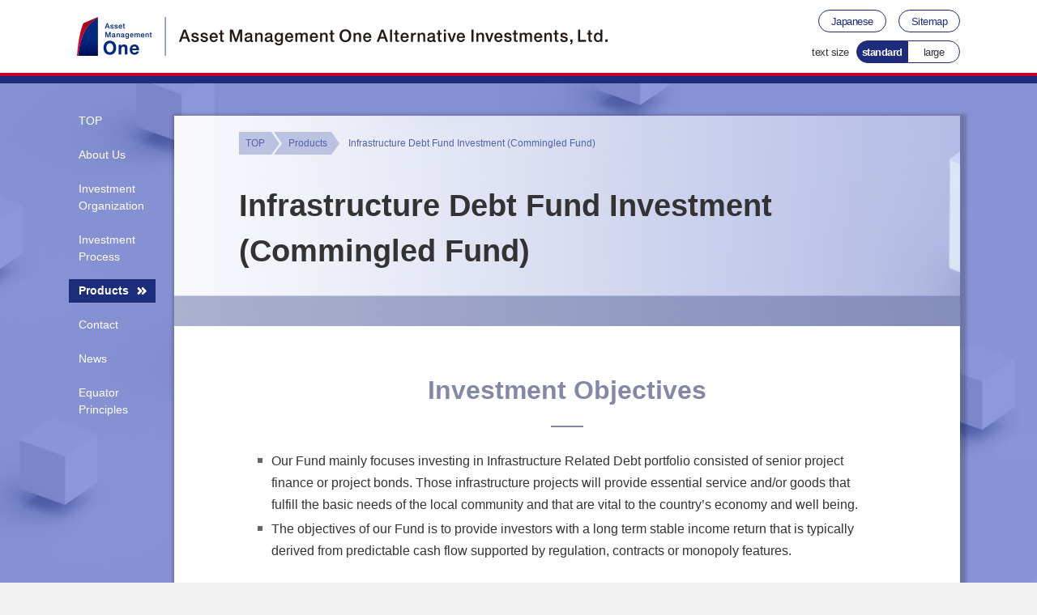

--- FILE ---
content_type: text/html; charset=UTF-8
request_url: https://www.am-one.co.jp/amoai/english/infra_debt/
body_size: 3275
content:
<!DOCTYPE html>
<html lang="ja"><head>
<!-- Google Tag Manager -->
<script>(function(w,d,s,l,i){w[l]=w[l]||[];w[l].push({'gtm.start':
new Date().getTime(),event:'gtm.js'});var f=d.getElementsByTagName(s)[0],
j=d.createElement(s),dl=l!='dataLayer'?'&l='+l:'';j.async=true;j.src=
'https://www.googletagmanager.com/gtm.js?id='+i+dl;f.parentNode.insertBefore(j,f);
})(window,document,'script','dataLayer','GTM-T73MLF4');</script>
<!-- End Google Tag Manager -->

<meta charset="UTF-8">
<title>Infrastructure Debt Fund Investment (Commingled Fund) | Asset Management One Alternative Investments Ltd.</title>
<meta name="keywords" content="amo-ai,MGAI,alternative investment,corporate profile,history,mission,investment manager,Investment adviser, discretionary investment contract">
<meta name="description" content="Company outline is posted.We are an asset management company specialized in alternative investments and committed to providing high quality alternative investment products and advisory services for institutional investors.
">
<meta name="viewport" content="width=device-width,initial-scale=1.0,minimum-scale=1.0">
<meta name="format-detection" content="telephone=no">
<link rel="stylesheet" href="/css/reset.css">  
<link rel="stylesheet" href="/amoai/css/style-amoai.css">
<link rel="stylesheet" href="/amoai/css/smp-amoai.css">
<script src="/js/jquery-3.7.0.min.js"></script>
<script src="/js/jquery-migrate-3.4.0.min.js"></script>
<script src="/js/jquery.cookie.js"></script>
<script src="/js/jquery.fontsizechange.js"></script>
<script src="/amoai/js/amoai.js"></script>
<script>
  (function(i,s,o,g,r,a,m){i['GoogleAnalyticsObject']=r;i[r]=i[r]||function(){
  (i[r].q=i[r].q||[]).push(arguments)},i[r].l=1*new Date();a=s.createElement(o),
  m=s.getElementsByTagName(o)[0];a.async=1;a.src=g;m.parentNode.insertBefore(a,m)
  })(window,document,'script','https://www.google-analytics.com/analytics.js','ga');

  ga('create', 'UA-80063333-3', 'auto');
  ga('send', 'pageview');

</script>
</head>
<body>
<!-- Google Tag Manager (noscript) -->
<noscript><iframe src="https://www.googletagmanager.com/ns.html?id=GTM-T73MLF4" 
height="0" width="0" style="display:none;visibility:hidden"></iframe></noscript>
<!-- End Google Tag Manager (noscript) -->

<header class="en">
  <div class="wrapper">
    <div class="container-header">
      <div class="logo"><a href="/amoai/english/"><img src="/amoai/images/english/common/logo.png" alt="Asset Management One Alternative Investments,Ltd." class="pc"><img src="/amoai/images/english/common/logo_sp.png" alt="Asset Management One Alternative Investments,Ltd." class="sp"></a></div>
      <div class="header-menu pc">
        <div class="sub-menu">
          <p><a href="/amoai/">Japanese</a></p>
          <p><a href="/amoai/english/sitemap/">Sitemap</a></p>
        </div>
        <div class="container-fontChange">
          <p>text size</p>
          <ul id="fontChange">
            <li class="left changeBtn">standard</li>
            <li class="right changeBtn">large</li>
          </ul>
        </div>
      </div>
      <div class="btn-open sp"><img src="/amoai/images/common/nav_btn_sp.png" alt=""></div>
    </div>
    <!-- /.container-header --> 
  </div>
</header>
<!-- /header -->

<div class="container-nav-global pc en">
  <nav class="nav-global pc">
    <ul>
      <li class="menu-top"><a href="/amoai/english/">TOP</a></li>
      <li class="menu-company"><a href="/amoai/english/company/">About Us</a></li>
      <li class="menu-organization"><a href="/amoai/english/organization/">Investment<br>Organization</a></li>
      <li class="menu-process"><a href="/amoai/english/process/">Investment<br>Process</a></li>
      <li class="sub-link menu-product"><a>Products</a>
        <ul>
          <li><a href="/amoai/english/hedge_fund/">Hedge Fund Investment Solutions</a></li>
          <li><a href="/amoai/english/private/">Private Investment Solutions</a></li>
          <li><a href="/amoai/english/infra_debt/">Infrastructure Debt Fund Investment (Commingled Fund)</a></li>
        </ul>
      </li>
      <li class="menu-contact"><a href="/amoai/english/contact/">Contact</a></li>
      <li class="menu-release"><a href="/amoai/english/release/">News</a></li>
      <li class="menu-equator"><a href="/amoai/english/equator/">Equator<br>Principles</a></li>
    </ul>
  </nav>
</div>
<nav class="nav-global sp en">
  <div class="sub-menu">
    <p><a href="/amoai/english/sitemap/">Sitemap</a></p>
    <p><a href="/amoai/">Japanese</a></p>
  </div>
  <div class="btn-close"><img src="/amoai/images/common/nav_btn2_sp.png" alt=""></div>
  <ul>
    <li><a href="/amoai/english/">TOP</a></li>
    <li><a href="/amoai/english/company/">About Us</a></li>
    <li><a href="/amoai/english/organization/">Investment Organization</a></li>
    <li><a href="/amoai/english/process/">Investment Process</a></li>
    <li class="sub-link"><a>Products</a>
      <ul>
        <li><a href="/amoai/english/hedge_fund/">Hedge Fund Investment Solutions</a></li>
        <li><a href="/amoai/english/private/">Private Investment Solutions</a></li>
        <li><a href="/amoai/english/infra_debt/">Infrastructure Debt Fund Investment (Commingled Fund)</a></li>
      </ul>
    </li>
    <li><a href="/amoai/english/contact/">Contact</a></li>
    <li><a href="/amoai/english/release/">News</a></li>
    <li><a href="/amoai/english/equator/">Equator Principles</a></li>
  </ul>
</nav>
<!-- /.nav-global -->


<div class="main box-common ">
  <input type="hidden" id="page-cgy" value="product">
  <div class="inner">
    <div class="box-content">
      <div class="box-h1">
        <ul class="box-breadcrumb pc">
          <li><a href="/amoai/english/"><span>TOP</span></a></li>
                      <li><a class="none"><span>Products</span></a></li>
                                  <li><span>Infrastructure Debt Fund Investment (Commingled Fund)</span></li>
                    </ul>
        <h1>Infrastructure Debt Fund Investment (Commingled Fund)</h1>
      </div>
      <div class="inner">
            <div><h2>Investment Objectives</h2>
<div class="box-h2-content">
<ul>
<li>Our Fund mainly focuses investing in Infrastructure Related Debt portfolio consisted of senior project finance or project bonds. Those infrastructure projects will provide essential service and/or goods that fulfill the basic needs of the local community and that are vital to the country&rsquo;s economy and well being.</li>
<li>The objectives of our Fund is to provide investors with a long term stable income return that is typically derived from predictable cash flow supported by regulation, contracts or monopoly features.</li>
</ul>
</div>
<div class="box-h3">
<h3>Industry Expertise with Global Access</h3>
<div class="box-h3-content">
<ul>
<li>Investment team of investment professionals with project finance expertise and experience</li>
<li>Access to Mizuho Bank&rsquo;s origination capability, balance sheet and business network</li>
<li>Ability to take full advantage of Mizuho&rsquo;s in-depth expertise built up over many years of project finance track record</li>
</ul>
</div>
</div>
<div class="box-h3">
<h3>Japan&rsquo;s First Project Finance Debt Fund</h3>
<div class="box-h3-content">
<ul>
<li>$330mil. commitments from Japanese institutional investors, including life insurance companies, and public and corporate pension funds</li>
<li>Awarded PEI&rsquo;s Investor Awards in 2017</li>
</ul>
</div>
</div>
<div class="box-h2-content center"><img src="/img/amoai/english/8/img_01.jpg" alt="INFRASTRUCTURE INVESTOR AWARDS 2017" /> <img src="/img/amoai/english/8/img_02.jpg" alt="PRIVATE DEBT INVESTOR AWARDS 2017" /></div>
<div class="box-h2-content">
<p><span style="font-size: 80%;">Asset Management One Alternative Investments was selected to be on a short list of nominees for the award referenced above by the global edit team of PEI, and was selected as the winner of the award through a voting process by PEI readers. Asset Management One Alternative Investments did not apply for the award. The selection of Asset Management One Alternative Investments to receive the award was based in part on subjective criteria and a limited universe of candidates, and therefore there can be no assurance that a different global edit team or voters might not have selected other firms or transactions as the winners. The information provided above is solely for informational purposes and may not be representative of a particular investor&rsquo;s experience, nor should the information be construed, or relied upon, as any indication of future performance of Asset Management One Alternative Investments or any of its funds.</span></p>
</div></div>
          </div>
    </div> 
    <!-- /.box-content -->
  </div>

  <footer class="en">
    <div class="container clearfix">
      <div class="nav-footer">
        <div class="nav-footer-1">
          <p class="txt2 pc">A Financial Instruments Firm registered with the Director of the Kanto Local Finance Bureau of the Ministry of Finance(Kin-sho) No.2445<br>Association Memberships: Japan Investment Advisers Association.</p>
          <p class="txt3"><a href="/amoai/english/notice/">Terms and Conditions</a></p>
        </div>
        <p class="title">Mizuho Financial Group</p>
        <ul class="nav-footer-2">
          <li class="blank"><a href="/amoai/english/jump/jump_01.html" target="_blank">Mizuho Financial Group</a></li>
          <li class="blank"><a href="/amoai/english/jump/jump_02.html" target="_blank">Dai-ichi Life Holdings, Inc.</a></li>
          <li class="blank"><a href="/amoai/english/jump/jump_08.html" target="_blank">Asset Management One</a></li>
          <li class="blank"><a href="/amoai/english/jump/jump_03.html" target="_blank">Mizuho Bank</a></li>
          <li class="blank"><a href="/amoai/english/jump/jump_04.html" target="_blank">Mizuho Trust & Banking</a></li>
          <li class="blank"><a href="/amoai/english/jump/jump_05.html" target="_blank">Mizuho Securities</a></li>
          <li class="blank"><a href="/amoai/english/jump/jump_06.html" target="_blank">Mizuho Information & Research Institute</a></li>
        </ul>
      </div>
      <div class="txt-footer">
        <p class="title">Asset Management One<br>Alternative Investments, Ltd.</p>
        <p class="txt2 sp">A Financial Instruments Firm registered with the Director of the Kanto Local Finance Bureau of the Ministry of Finance(Kin-sho) No.2445<br>Association Memberships: Japan Investment Advisers Association.</p>
      </div>
    </div>
    <small><span class="pc">Copyright</span>&copy; 2018 Asset Management One Alternative Investments, Ltd.<span class="pc"> All rights reserved</span></small>
  </footer>
  <!-- /footer --> 
</div>
<!-- /.main -->

<div class="bg"></div>  
</body>
</html>



--- FILE ---
content_type: text/css
request_url: https://www.am-one.co.jp/css/reset.css
body_size: 566
content:
@charset "UTF-8";
/* /////////////////////////////////////////// */
/* reset
/* /////////////////////////////////////////// */

* {
	font-size: 100%;
}
html {
	margin: 0px !important;
	padding: 0px !important;
	overflow-y: scroll !important;
}
body {
	margin: 0;
	padding: 0;
	font-family: "ＭＳ Ｐゴシック", "メイリオ", "ヒラギノ角ゴ Pro W3", Osaka, Arial, Helvetica, sans-serif;
	-webkit-font-family: "ＭＳ Ｐゴシック", "メイリオ", "ヒラギノ角ゴ Pro W3", Osaka, Arial, Helvetica, sans-serif;
}
div, ol, ul, dl {
	margin: 0px;
	padding: 0px;
}
p, h1, h2, h3, h4, h5, h6, dt, dd, a, span, form, fieldset, legend, input, textarea {
	margin: 0px;
	padding: 0px;
	font-size: 100%;
	font-weight: normal;
}
table {
	margin: 0px;
	padding: 0px;
	border-collapse: collapse;
	border: none;
}
td, th, caption, thead {
	margin: 0px;
	padding: 0px;
	font-size: 100%;
	font-weight: normal;
	line-height: 1.3;
}
address, caption, cite, code, dfn, em, strong, th, var {
	font-style: normal;
	font-weight: normal;
}
ol, ul, li {
	list-style: none;
}
form label {
	cursor: pointer;
}
form button {
	cursor: pointer;
}
img {
	border: 0;
	vertical-align: bottom;
}
a:link {
	outline: 0;
}
a:hover {
	cursor: pointer !important;
}

/* iOSでのデフォルトスタイルをリセット */
input[type="submit"],
input[type="button"] {
  border-radius: 0;
  -webkit-box-sizing: content-box;
  -webkit-appearance: button;
  appearance: button;
  border: none;
  box-sizing: border-box;
  cursor: pointer;
}
input[type="submit"]::-webkit-search-decoration,
input[type="button"]::-webkit-search-decoration {
  display: none;
}
input[type="submit"]::focus,
input[type="button"]::focus {
  outline-offset: -2px;
}
input[type="button"],
input[type="text"],
input[type="submit"],
input[type="image"]{
   -webkit-appearance: none;
   border-radius: 0;
}

--- FILE ---
content_type: text/css
request_url: https://www.am-one.co.jp/amoai/css/style-amoai.css
body_size: 3534
content:
@charset "UTF-8";
body {
  font-family: "メイリオ", "ヒラギノ角ゴ Pro W3", Hiragino Kaku Gothic Pro, Osaka, "ＭＳ Ｐゴシック", Meiryo, MS PGothic, sans-serif;
  color: #333;
  line-height: 1.5;
  -webkit-text-size-adjust: 100%;
  padding-top: 103px;
  position: relative;
  background: #f2f2f2;
}
body a {
  text-decoration: none;
}
body * {
  box-sizing: border-box;
}
.sp {
  display: none!important;
}
.mb30 {
  margin-bottom: 30px;
}
.txt-right {
  text-align: right;
}
/* -------------------------------------------
    header
------------------------------------------- */
header {
  top: 0;
  position: fixed;
  z-index: 203;
  width: 100%;
  font-size: 13px;
  border-bottom: 9px solid #1d2d7b;
}
header .wrapper {
  background: #FFFFFF;
  border-bottom: 4px solid #c50030;
}
header .wrapper .container-header {
  width: 100%;
  max-width: 1130px;
  overflow: hidden;
  margin: 0 auto;
  padding: 0 20px;
  background: #FFFFFF;
}
header .logo {
  float: left;
  overflow: hidden;
  padding: 21px 0 0 0;
  font-size: 0;
  max-width: 616px;
  width: calc(100% - 200px);
}
header .logo img {
  width: 100%;
}

/* ----------------------------------------------------------------
    header-menu
----------------------------------------------------------------- */
header .header-menu {
  float: right;
  overflow: hidden;
  padding: 12px 0;
}
header .sub-menu {
  display: flex;
  margin-bottom: 10px;
  justify-content: flex-end;
}
header .container-fontChange {
  display: flex;
  justify-content: flex-end;
  align-items: center;
}
header .container-fontChange p {
  margin-right: 9px;
}
header .container-fontChange #fontChange {
  display: table-cell;
}
header .container-fontChange li {
  float: left;
  cursor: pointer;
  vertical-align: middle;
  border: 1px solid #1e2b7a;
  background: #ffffff;
  line-height: 1;
  padding: 7px 13px 6px 13px;
}
header .container-fontChange .left {
  border-radius: 20px 0 0 20px;
}
header .container-fontChange .right {
  border-radius: 0 20px 20px 0;
  padding: 7px 13px 6px 13px;
}
header .container-fontChange li.active {
  background: #1d2d7c;
  color: #ffffff;
  font-weight: bold;
}
header .container-fontChange li:hover {
  background: #1d2d7c;
  color: #ffffff;
}
header .sub-menu p {
  line-height: 1;
}
header .sub-menu p:last-child {
  margin-left: 15px;
}
header .sub-menu p a {
  border-radius: 20px;
  border: 1px solid #1d2d7c;
  padding: 7px 15px 6px;
  display: block;
  color: #1d2d7c;
  letter-spacing: -0.5px;
}
header .sub-menu p a:hover {
  background: #1d2d7c;
  color: #ffffff;
}

/* ----------------------------------------------------------------
    nav-global
----------------------------------------------------------------- */
.container-nav-global {
  width: 100%;
  max-width: 1130px;
  margin: 0 auto;
  padding: 0 10px;
  position: fixed;
  top: 0;
  left: 0;
  right: 0;
  z-index: 1;
}
.container-nav-global .nav-global {
  position: absolute;
  top: 135px;
  left: 10px;
  z-index: 1;
  font-size: 14px;
}
.container-nav-global.static {
  bottom: 0;
  top: auto;
  position: absolute;
}
.container-nav-global.static .nav-global {
  top: auto;
  bottom: 498px;
}
.nav-global ul li {
  margin-bottom: 13px;
}
.nav-global ul li a {
  color: #ffffff;
  padding: 4px 12px;
  display: inline-block;
}
.nav-global ul li:hover > a {
  background: #1d2d7b;
}
.nav-global ul li.now > a {
  font-weight: bold;
  background: url(/amoai/images/common/nav_arrow.png) no-repeat right 11px center #1d2d7b;
  padding-right: 33px;
}
.nav-global ul li.sub-link {
  position: relative;
}
.nav-global ul li.sub-link ul {
  position: absolute;
  top: -6px;
  left: calc(100% + 1px);
  width: 100%;
  min-width: 325px;
  background: #4b599f;
  display: none;
}
.nav-global ul li.sub-link a:hover + ul {
}
.nav-global ul li.sub-link ul li {
  margin: 0;
}
.nav-global ul li.sub-link ul li a {
  padding: 9px 18px;
  display: block;
}

/* ----------------------------------------------------------------
    main
----------------------------------------------------------------- */
.main {
  position: relative;
}
.main:after {
  content: "";
  position: fixed;
  top: 103px;
  width: 100%;
  height: 840px;
  background: url(/amoai/images/common/bg.jpg) no-repeat center top;
  background-size: cover;
  z-index: -2;
}
.main .inner {
  width: 100%;
  max-width: 1130px;
  margin: 0 auto;
  padding: 0 20px 0 10px;
  position: relative;
}

/* ----------------------------------------------------------------
    box-content
----------------------------------------------------------------- */
.box-content {
  max-width: 970px;
  margin: 0 0 0 auto;
  background: #ffffff;
  box-shadow: 3px 3px 4px 5px rgba(0,0,0,0.2);
}
.box-content h2 {
  color: #8488a7;
  font-size: 200%;
  font-weight: bold;
  text-align: center;
  position: relative;
}
.box-content .btn {
  border: 1px solid #1d2d7b;
  width: 220px;
  text-align: center;
  margin: 0 auto;
}
.box-content .btn a {
  color: #1d2d7d;
  display: block;
  padding: 17px 0;
  background: url(/amoai/images/common/btn_arrow.png) no-repeat left 18px center;
  box-shadow: 1px 1px 2px 1px rgba(0,0,0,0.2);
}
.box-content .btn:hover a {
  background: url(/amoai/images/common/btn_arrow_on.png) no-repeat left 18px center #1d2d7b;
  color: #ffffff;
}

/* ----------------------------------------------------------------
    box-top
----------------------------------------------------------------- */
.box-top .inner {
  padding-top: 736px;
}
.box-top h1 {
  position: fixed;
  top: 358px;
  left: 0;
  right: 0;
  padding: 0 3px 0 0;
  margin: 0 0 0 30px;
  text-align: center;
  z-index: -1;
}
.box-top .box-content {
  padding: 52px 0 80px;
}
.box-top .box-content .box-news {
  margin: 30px 60px 40px;
}
.box-top .box-content .box-news li {
  border-top: 2px solid #dddddd;
  padding: 23px 30px;
  line-height: 1.8;
}
.box-top .box-content .box-news li a {
  color: #333333;
  display: block;
}
.box-top .box-content .box-news li a:hover {
  text-decoration: underline;
}
.box-top .box-content .box-news li .date {
  color: #777777;
  font-weight: bold;
  display: block;
  margin-bottom: 5px;
}
.box-top .box-content .box-news li .pdf {
  background: url(/amoai/images/common/pdf.png) no-repeat left center;
  margin-left: 5px;
  padding-left: 18px;
}
.box-top .box-content .box-news li:last-child {
  border-bottom: 2px solid #dddddd;
}
.box-top .box-content .box-bnr {
  background: #eeeeee;
  margin-top: 80px;
  padding: 60px;
  font-size: 0;
}
.box-top .box-content .box-bnr li {
  display: inline-block;
  box-shadow: 1px 1px 3px 2px rgba(0,0,0,0.2);
  width: 48%;
  max-width: 405px;
  margin-right: 2%;
}
.box-top .box-content .box-bnr li img {
  width: 100%;
}
.box-top .box-content .box-bnr li:last-child {
  margin-left: 2%;
  margin-right: 0;
}
.box-top .box-content .box-bnr li a:hover {
  opacity: 0.8;
}

/* ----------------------------------------------------------------
    box-common
----------------------------------------------------------------- */
.box-common .box-content {
  margin-top: 40px;
}
.box-common .box-content .box-h1 {
  background: url(/amoai/images/common/bg_h1.png) no-repeat left bottom;
  background-size: cover;
  min-height: 208px;
  padding: 20px 20px 65px 80px;
}
.box-common .box-content .box-h1 .box-breadcrumb {
  font-size: 75%;
  color: #5463ab;
  overflow: hidden;
}
.box-common .box-content .box-h1 .box-breadcrumb li {
  float: left;
}
.box-common .box-content .box-h1 .box-breadcrumb li a {
  color: #5463ab;
  position: relative;
  float: left;
  padding-right: 13px;
  background: url(/amoai/images/common/bg_bread1.png) no-repeat right center;
  background-size: 13px 100%;
}
.box-common .box-content .box-h1 .box-breadcrumb li a:hover {
  color: #7e88bf;
}
.box-common .box-content .box-h1 .box-breadcrumb li a.none:hover {
  color: #5463ab;
  cursor: text!important;
}
.box-common .box-content .box-h1 .box-breadcrumb li:nth-last-child(2) a {
  padding-right: 11px;
  background: url(/amoai/images/common/bg_bread2.png) no-repeat right center;
  background-size: 11px 100%;
}
.box-common .box-content .box-h1 .box-breadcrumb li:first-child a span {
  padding-right: 8px;
}
.box-common .box-content .box-h1 .box-breadcrumb li a span {
  background: #bbc2e2;
  padding: 5px 5px 5px 8px;
  display: block;
}
.box-common .box-content .box-h1 .box-breadcrumb li:last-child span {
  padding: 5px 0 0 10px;
  display: block;
}
.box-common .box-content .box-h1 h1 {
  font-size: 237%;
  font-weight: bold;
  margin-top: 35px;
}
.box-common .box-content .inner {
  padding: 55px 80px 60px;
}
.box-common .box-content h2 {
  margin-bottom: 50px;
}
.box-common .box-content h2:after {
  content: "";
  width: 40px;
  height: 2px;
  background: #8488a7;
  position: absolute;
  bottom: -22px;
  left: 0;
  right: 0;
  margin: auto;
}
.box-common .box-content .box-h3 {
  margin-bottom: 40px;
}
.box-common .box-content .box-h3:last-child {
  margin-bottom: 0;
}
.box-common .box-content h3 {
  font-size: 162%;
  font-weight: bold;
  color: #ffffff;
  background: #8488a7;
  text-align: center;
  padding: 29px 0;
}
.box-common .box-content .box-h2-content {
  margin-bottom: 40px;
  padding: 0 20px;
}
.box-common .box-content .box-h3-content {
  padding: 35px 30px;
  background: #f2f2f2;
}
.box-common .box-content .center {
  text-align: center;
}
.box-common .box-content p {
  line-height: 1.7;
  margin-bottom: 30px;
}
.box-common .box-content p:last-child {
  margin-bottom: 0;
}
.box-common .box-content .a-link {
  color: #333333;
}
.box-common .box-content .a-link:hover {
  text-decoration: underline;
}
.box-common .box-content .title {
  margin-bottom: 15px;
}
.box-common .box-content .inner ul li {
  padding-left: 20px;
  position: relative;
  line-height: 1.7;
  margin-bottom: 3px;
}
.box-common .box-content .inner ul li:before {
  content: "";
  width: 6px;
  height: 6px;
  background: #666666;
  position: absolute;
  top: 10px;
  left: 3px;
}
.box-common .box-content .inner ol li {
  text-indent: -1em;
  padding-left: 1em;
  line-height: 1.7;
  margin-bottom: 3px;
}
.box-common .box-content .inner .box-table {
  margin-top: 40px;
}
.box-common .box-content .inner .box-table tr {
  background: #ffffff;
}
.box-common .box-content .inner .box-table tr:nth-child(even) {
  background: #f2f2f2;
}
.box-common .box-content .inner .box-table th {
  color: #777a8b;
  padding: 14px 20px 14px 28px;
  vertical-align: top;
  line-height: 1.7;
  font-size: 88%;
  font-weight: bold;
}
.box-common .box-content .inner .box-table td {
  padding: 14px 28px 14px 0;
  line-height: 1.7;
}
.box-common .box-content .inner .box-table td .border {
  padding-left: 20px;
  border-left: 1px solid #d4d4d4;
  display: block;
}
.box-common .box-content .inner .box-table td a {
  color: #333333;
}
.box-common .box-content .inner .box-table td a:hover {
  text-decoration: underline;
}
.box-common .box-content .inner .box-map {
	position: relative;
	padding-bottom: 60%;
	height: 0;
	overflow: hidden;
	width: 100%;
}
.box-common .box-content .inner .box-map iframe {
	position: absolute;
	top: 0;
	left: 0;
	width: 100%;
	height: 100%;
}
.box-common .box-content .inner ul.sitemap-ul li {
    padding-left: 0;
    position: static;
    line-height: 1.7;
    margin-bottom: 30px;
    text-align: center;
}
.box-common .box-content .inner ul.sitemap-ul li:before {
  content: none;
  position: inherit;
}
.box-common .box-content .inner ul.sitemap-ul li p,
.box-common .box-content .inner ul.sitemap-ul li a{
    color: #8488a7;
    font-size: 200%;
    font-weight: bold;
    text-align: center;
    margin-bottom: 0;
}
.box-common .box-content .inner ul.sitemap-ul li a{
    text-decoration: underline;
}
.box-common .box-content .inner ul.sitemap-ul li a:hover{
    text-decoration: none;
}
.box-common .box-content .inner ul.sitemap-ul ul {
    margin-top: 20px;
}
.box-common .box-content .inner ul.sitemap-ul li.sitemap-company ul {
    display: flex;
    display: -webkit-flex;
    justify-content: center;
    align-items: flex-start;
    flex-wrap: wrap;
}
.box-common .box-content .inner ul.sitemap-ul ul li {
  margin: 0 15px 15px;
}
.box-common .box-content .inner ul.sitemap-ul ul li a,
.box-common .box-content .inner ul.sitemap-ul02 li a{
    font-size: 100%;
    margin: 0px;
    padding: 0px;
    font-weight: normal;
}
.box-common .box-content .inner ul.sitemap-ul02 {
    margin-top: 100px;
}

/* ----------------------------------------------------------------
    box-news
----------------------------------------------------------------- */
.box-news .box-content .inner .box-table th {
  width: 18%;
  letter-spacing: -1px;
}
.box-news .box-content .inner .box-table td {
  width: 82%;
}
.box-news .box-content .inner .box-table td .pdf {
  background: url(/amoai/images/common/pdf.png) no-repeat left center;
  margin-left: 5px;
  padding-left: 18px;
  padding-bottom: 1px;
}
.box-news .box-content .inner .box-table td .blank {
  vertical-align: middle;
  padding: 0 0 5px 8px;
}

/* ----------------------------------------------------------------
    box-company
----------------------------------------------------------------- */
.box-company .box-content .inner {
  padding: 0;
}
.box-company .box-content .box-h2 {
  padding: 55px 80px 60px;
}
.box-company .box-content .box-h2-content {
  margin-bottom: 0;
  padding: 0;
}
.box-company .box-content .box-company2 {
  background: #eeeeee;
}
.box-company .box-content .box-company2 table th {
  font-size: 88%;
  font-weight: bold;
  color: #777a8b;
  padding: 15px 10px 15px 30px;
  width: 15%;
  vertical-align: top;
  line-height: 1.7;
  letter-spacing: -1px;
  text-align: left;
}
.box-company .box-content .box-company2 table td {
  padding: 15px 40px 15px 0;
  width: 85%;
  line-height: 1.7;
}
.box-company .box-content .box-company2 table td .border {
  padding-left: 20px;
  border-left: 1px solid #d4d4d4;
  display: block;
}
.box-company .box-content .box-company3 p {
  margin: 0;
}
.box-company .box-content .box-company3 p.btn {
  margin: 57px auto 0;
}

/* ----------------------------------------------------------------
    box-profile
----------------------------------------------------------------- */
.box-profile  .box-content .box-table {
  margin-top: 5px;
}
.box-profile  .box-content .box-table th {
  text-align: left;
  width: 26.5%;
  padding-right: 10px;
}
.box-profile  .box-content .box-table td {
  width: 73.5%;
}

/* ----------------------------------------------------------------
    box-organization
----------------------------------------------------------------- */
.box-organization .box-content .box-h2-content {
  margin-bottom: 35px;
}
.box-organization .box-content .box-h3 {
  display: flex;
  justify-content: space-between;
}
.box-organization .box-content .box-h3 .left {
  width: 62.5%;
}
.box-organization .box-content .box-h3 .right {
  width: 33.3%;
}
.box-organization .box-content .box-h3 .inner {
  max-width: 100%;
  padding: 40px 25px;
  background: #f2f2f2;
}
.box-organization .box-content .box-h3 .inner .wrap-box {
  display: flex;
  justify-content: space-between;
  margin-bottom: 30px;
}
.box-organization .box-content .box-h3 .inner .wrap-box .box {
  width: 48.3%;
}
.box-organization .box-content .box-h3 .inner .box {
  background: #ffffff;
  box-shadow: 1px 2px 3px 2px rgba(0,0,0,0.1);
  padding: 25px 0 30px;
}
.box-organization .box-content .box-h3 .inner .box h4 {
  font-weight: bold;
  font-size: 137%;
  text-align: center;
  margin-bottom: 8px;
  line-height: 1.3;
}
.box-organization .box-content .box-h3 .inner .box ul {
  font-size: 88%;
  margin: 0 16px 10px 16px;
}
.box-organization .box-content .box-h3 .inner .box ul li {
  padding-left: 15px;
  margin-bottom: 2px;
}
.box-organization .box-content .box-h3 .inner .box p {
  font-size: 88%;
  margin: 0 20px;
}
.box-organization .box-content .box-h3 .inner .box .img_from img {
  width: 100%;
  max-width: 180px;
}
.box-organization .box-content .box-h3 .right .inner .box {
  padding: 25px 0 30px;
}
.box-organization .box-content .box-h3 .right .inner .box p {
  text-align: center;
  margin-bottom: 32px;
}
.box-organization .box-content .box-h3 .right .inner .box .img_from {
  margin-bottom: 0;
}
.box-organization .box-content .box-h3 .inner .wrap-box + .box {
  padding: 28px 0;
}
.box-organization .box-content .box-h3 .inner .wrap-box + .box h4 {
  font-size: 131%;
}

/* ----------------------------------------------------------------
    box-jump
----------------------------------------------------------------- */
.box-jump {
	text-align: center;
}
.box-jump.en {
    padding: 50px 0;
}
.box-content .box-jump .btn {
  width: 270px;
}

/* ----------------------------------------------------------------
    footer
----------------------------------------------------------------- */
footer {
  margin-top: -42px;
	min-width: 100%;
	font-size: 100%;
  background: #1d2d7b;
	color: #ffffff;
}
footer .container {
	width: 100%;
	max-width: 1130px;
	margin: 0 auto;
	padding: 125px 10px 80px;
  overflow: hidden;
}
footer .nav-footer-1 {
	float: left;
	width: 55%;
	padding: 0 4% 0 7%;
  border-left: 1px solid #5564ab;
  border-right: 1px solid #5564ab;
}
footer .nav-footer-2 {
	float: left;
	width: 45%;
	padding-left: 7%;
}
footer .nav-footer-1 + .title {
	float: left;
	width: 45%;
  padding-left: 7%;
  font-weight: bold;
  margin-bottom: 10px;
  font-size: 115%;
}
footer .nav-footer {
	float: right;
	width: 66%;
	font-size: 86.0%;
}
footer .nav-footer li {
	margin-bottom: 7px;
}
footer .nav-footer li:last-child {
	margin-bottom: 0;
}
footer .nav-footer li a {
	color: #ffffff;
  text-decoration: underline;
}
footer .nav-footer li a:hover {
	text-decoration: none;
}
footer .nav-footer .blank {
	background: url(/amoai/images/common/blank.png) no-repeat left center;
	background-size: 13px 13px;
	padding-left: 20px;
}
footer .txt-footer {
	float: left;
	width: 30%;
  padding-left: 10px;
}
footer .txt-footer .title {
	font-weight: bold;
  margin-bottom: 10px;
}
footer .txt-footer .txt2 {
	font-size: 86.0%;
}
footer small {
	text-align: center;
  color: #333333;
	background: #dddddd;
	padding: 20px 0;
	display: block;
	font-size: 80.0%;
}

/* ----------------------------------------------------------------
    english
----------------------------------------------------------------- */
.en p , .en li , .en th , .en td {
  word-wrap: break-word;
}
.container-nav-global.en .nav-global ul li.sub-link ul {
  min-width: 404px;
  letter-spacing: -0.5px;
}
header.en .logo {
  max-width: 655px;
}
header.en .container-fontChange {
  letter-spacing: -0.5px;
}
header.en .container-fontChange .left {
  padding: 7px 5px 6px 6px;
}
header.en .container-fontChange .right {
  padding: 7px 19px 6px;
}
.container-nav-global.en .nav-global ul li.now:nth-child(3) {
  letter-spacing: -0.9px;
}
.container-nav-global.en .nav-global ul li.now:nth-child(4) {
  letter-spacing: -0.1px;
}
.box-organization.en .box-content .box-h3 .inner .box-height2 {
  margin-bottom: 10px;
}
.box-organization.en .box-content .box-h3 .right h3 {
  letter-spacing: -1.8px;
}
.box-organization.en .box-content .box-h3 .right .inner .box p {
  margin-bottom: 13px;
}
.box-organization.en .box-content .box-h3 .right .inner .box .img_from {
  margin-bottom: 0;
}
footer.en .container {
  padding: 120px 10px 58px;
}
footer.en .nav-footer-1 {
	width: 57.5%;
	padding: 0 4% 0 6%;
}
footer.en .nav-footer-1 .txt3 {
  margin: 25px 0 35px 0;
}
footer.en .nav-footer-1 .txt3 a {
  color: #ffffff;
  text-decoration: underline;
}
footer.en .nav-footer-1 .txt3 a:hover {
  text-decoration: none;
}
footer.en .nav-footer-2 {
	width: 42.5%;
	padding-left: 6%;
}
footer.en .nav-footer-1 + .title {
	width: 42.5%;
  padding-left: 6%;
  margin-bottom: 10px;
}
footer.en .nav-footer {
	width: 72.3%;
	font-size: 86.0%;
}
footer.en .txt-footer {
	width: 27.7%;
  padding-left: 10px;
}

/* ----------------------------------------------------------------
    publicnotice
----------------------------------------------------------------- */
.box-company .box-content .inner .publicnotice-note {
    padding: 55px 80px 0;
}
.box-company .box-content .inner .box-publicnotice {
    padding: 55px 80px 60px;
}
.box-company .box-content .inner .box-publicnotice:first-of-type {
    padding-top: 0;
}
.box-company .box-content .inner .box-publicnotice:nth-child(odd) {
    background: #eeeeee;
}
.box-company .box-content .inner .box-publicnotice table tr {
    background: rgba(0, 0, 0, 0) !important;
}
.box-company .box-content .inner .box-publicnotice .box-table td .pdf {
    background: url(/amoai/images/common/pdf.png) no-repeat left center;
    margin-left: 5px;
    padding-left: 18px;
    padding-bottom: 1px;
}
.box-company .pc-flex {
    display: flex;
}


--- FILE ---
content_type: text/css
request_url: https://www.am-one.co.jp/amoai/css/smp-amoai.css
body_size: 3124
content:
@charset "UTF-8";

@media screen and (max-width:768px) {
  body {
    padding-top: 65px;
    -webkit-text-size-adjust: 100%;
  }
  .pc {
    display: none!important;
  }
  .sp {
    display: block!important;
  }
  img {
    width: 100%;
  }
  .mb30 {
    margin-bottom: 25px;
  }
  /* ----------------------------------------------------------------
      header
  ----------------------------------------------------------------- */
  header {
    border-bottom: 4.5px solid #1d2d7c;
  }
  header .wrapper {
    border-bottom: 2px solid #c50030;
  }
  header .wrapper .container-header {
    max-width: 100%;
    padding: 0 15px;
  }
  header .logo {
    padding: 15px 0 11px;
    max-width: 100%;
    width: 100%;
  }
  header .logo img {
    width: 280px;
    height: auto;
  }
  header .btn-open {
    position: absolute;
    top: 27px;
    right: 12px;
    width: 46px;
  }
  header .btn-open img {
    width: 46px;
  }
  
  /* ----------------------------------------------------------------
      header-menu
  ----------------------------------------------------------------- */
  header .header-menu {
    float: right;
    overflow: hidden;
    padding: 12px 0;
  }
  header .sub-menu {
    display: flex;
    margin-bottom: 10px;
  }
  header .container-fontChange {
    display: flex;
    justify-content: flex-end;
    align-items: center;
  }
  header .container-fontChange p {
    margin-right: 9px;
  }
  header .container-fontChange #fontChange {
    display: table-cell;
  }
  header .container-fontChange li {
    float: left;
    cursor: pointer;
    vertical-align: middle;
    border: 1px solid #1e2b7a;
    background: #ffffff;
    line-height: 1;
    padding: 7px 13px 6px 13px;
  }
  header .container-fontChange .left {
    border-radius: 20px 0 0 20px;
  }
  header .container-fontChange .right {
    border-radius: 0 20px 20px 0;
    padding: 7px 13px 6px 13px;
  }
  header .container-fontChange li.active {
    background: #1d2d7c;
    color: #ffffff;
    font-weight: bold;
  }
  header .container-fontChange li:hover {
    background: #1d2d7c;
    color: #ffffff;
  }
  header .sub-menu p {
    line-height: 1;
  }
  header .sub-menu p:last-child {
    margin-left: 15px;
  }
  header .sub-menu p a {
    border-radius: 20px;
    border: 1px solid #1d2d7c;
    padding: 7px 15px 6px;
    display: block;
    color: #1d2d7c;
    letter-spacing: -0.5px;
  }
  header .sub-menu p a:hover {
    background: #1d2d7c;
    color: #ffffff;
  }
  
  /* ----------------------------------------------------------------
      nav-global
  ----------------------------------------------------------------- */
  .bg {
    width: 100%;
    max-width: 100%;
    height: 100%;
    margin: 0 auto;
    padding: 0;
    position: fixed;
    top: 0;
    left: 0;
    right: 0;
    display: none;
    z-index: 204;
    background: rgba(74,76,87,0.8);
  }
  .nav-global {
    position: fixed;
    top: 0;
    right: -100%;
    left: auto;
    background: #1d2d7b;
    width: 250px;
    height: 100%;
    overflow: scroll;
    transition: all 0.5s;
    z-index: 205;
  }
  .nav-global.open {
    right: 0;
   }
  .nav-global {
    padding: 22px 15px;
  }
  .nav-global .sub-menu p:last-child {
    margin-top: 5px;
  }
  .nav-global .sub-menu a {
    color: #ffffff;
    font-size: 14px;
    text-decoration: underline;
  }
  .nav-global .btn-close {
    width: 40px;
    position: absolute;
    top: 30px;
    right: 15px;
  }
  .nav-global .btn-close img {
    width: 100%;
  }
  .nav-global ul {
    text-align: center;
    margin-top: 75px;
    line-height: 1;
  }
  .nav-global ul li {
    margin-bottom: 0;
    border-top: 1px solid #5564ab;
  }
  .nav-global ul li:last-child {
    border-bottom: 1px solid #5564ab;
  }
  .nav-global ul li a {
    padding: 18px 0;
    display: block;
    font-size: 16px;
  }
  .nav-global ul li:hover a {
    font-weight: normal;
    background: none;
  }
  .nav-global ul li.now a {
    font-weight: normal;
    background: none;
    padding-right: 0;
  }
  .nav-global ul li.sub-link.open + li {
    border-top: none;
  }
  .nav-global ul li.sub-link ul {
    position: static;
    top: 0;
    left: 0;
    width: 250px;
    min-width: 100%;
    background: #425095;
    margin: 0 0 0 -15px;
    padding: 0 15px;
    display: none;
  }
  .nav-global ul li.sub-link a:hover + ul {
  }
  .nav-global ul li.sub-link ul li:first-child {
    border-top: none;
  }
  .nav-global ul li.sub-link ul li:last-child {
    border-bottom: none;
  }
  .nav-global ul li.sub-link ul li {
    margin: 0;
    border-top: 1px solid #717ebd
  }
  .nav-global ul li.sub-link ul li a {
    padding: 13px 0 12px;
    font-size: 16px;
    line-height: 1.7
  }
  
  /* ----------------------------------------------------------------
      main
  ----------------------------------------------------------------- */
  .main {
    position: relative;
  }
  .main:after {
    content: "";
    position: absolute;
    top: -1px;
    width: 100%;
    height: 453px;
    background: url(/amoai/images/common/bg_sp.jpg) no-repeat center center;
    background-size: cover;
    z-index: -2;
  }
  .main .inner {
    width: 100%;
    max-width: 100%;
    margin: 0 auto;
    padding: 0 15px;
    position: relative;
  }

  /* ----------------------------------------------------------------
      box-content
  ----------------------------------------------------------------- */
  .box-content {
    max-width: 100%;
    margin: 0 0 0 auto;
    background: #ffffff;
    box-shadow: 1px 1px 3px 2px rgba(0,0,0,0.2);
  }
  .box-content h2 {
    color: #8488a7;
    font-size: 23px;
    font-weight: bold;
    text-align: center;
    position: relative;
  }
  .box-content h2:after {
    content: "";
    width: 40px;
    height: 2px;
    background: #8488a7;
    position: absolute;
    bottom: -35px;
    left: 0;
    right: 0;
    margin: auto;
  }
  .box-content .btn {
    border: 1px solid #1d2d7b;
    width: 225px;
    text-align: center;
    margin: 0 auto;
  }
  .box-content .btn a {
    padding: 13px 0;
    background: #fff url(/amoai/images/common/btn_arrow_sp.png) no-repeat left 15px center;
    background-size: 8px 10px;
    box-shadow: 2px 2px 2px 2px rgba(0,0,0,0.2);
  }
  .box-content .btn:hover a {
    background: #fff url(/amoai/images/common/btn_arrow_sp.png) no-repeat left 15px center;
    background-size: 8px 10px;
    color: #1d2d7d;
  }
.box-common .box-content .inner ul.sitemap-ul li p,
.box-common .box-content .inner ul.sitemap-ul li a{
    color: #8488a7;
    font-size: 23px;
    font-weight: bold;
    text-align: center;
    position: relative;
}
.box-common .box-content .inner ul.sitemap-ul li.sitemap-company ul {
    margin-top: 15px;
    display: inherit;
}
.box-common .box-content .inner ul.sitemap-ul ul li {
  margin: 0 0 20px;
}
.box-common .box-content .inner ul.sitemap-ul02 {
    margin-top: 50px;
}
.box-common .box-content .inner ul.sitemap-ul02 li a {
    font-size: 100%;
    margin: 0px;
    padding: 0px;
    font-weight: normal;
    text-decoration: underline;
}

  /* ----------------------------------------------------------------
      box-top
  ----------------------------------------------------------------- */
  .box-top .inner {
    padding-top: 412px;
  }
  .box-top h1 {
    position: absolute;
    top: 165px;
    left: 0;
    right: 0;
    padding: 0;
    margin: 0 auto;
    text-align: center;
    z-index: -1;
    max-width: 313px;
    width: 100%;
  }
  .box-top .box-content {
    padding: 0;
    max-width: 100%;
    margin: 0 0 0 auto;
    background: none;
    box-shadow: none;
  }
  .box-top .box-content .sp-inner {
    max-width: 100%;
    margin: 0 0 0 auto;
    padding: 33px 0 40px;
    background: #ffffff;
    box-shadow: 1px 1px 3px 2px rgba(0,0,0,0.2);
  }
  .box-top .box-content h2:after {
    content: none;
  }
  .box-top .box-content .box-news {
    margin: 22px 20px 40px;
  }
  .box-top .box-content .box-news li {
    border-top: none;
    padding: 0;
    background: url(/amoai/images/common/link_arrow_sp.png) no-repeat right 15px center;
    background-size: 8px 13px;
  }
  .box-top .box-content .box-news li:nth-child(odd) {
    background: url(/amoai/images/common/link_arrow_sp.png) no-repeat right 15px center #f0f0f0;
    background-size: 8px 13px;
  }
  .box-top .box-content .box-news li a {
    font-size: 16px;
    padding: 18px 30px 18px 15px;
  }
  .box-top .box-content .box-news li a:hover {
    text-decoration: none;
  }
  .box-top .box-content .box-news li .date {
    font-size: 14px;
    margin-bottom: 5px;
  }
  .box-top .box-content .box-news li .pdf {
    background: url(/amoai/images/common/pdf_sp.png) no-repeat left center;
    background-size: 17px 18px;
    margin-left: 0;
    padding-left: 18px;
  }
  .box-top .box-content .box-news li:last-child {
    border-bottom: none;
  }
  .box-top .box-content .box-bnr {
    margin: 80px 0;
    padding: 0;
    background: none;
  }
  .box-top .box-content .box-bnr li {
    display: block;
    box-shadow: 1px 1px 3px 2px rgba(0,0,0,0.2);
    width: 100%;
    max-width: 100%;
    margin-right: 0;
  }
  .box-top .box-content .box-bnr li img {
    width: 100%;
  }
  .box-top .box-content .box-bnr li:last-child {
    margin-left: 0;
    margin-right: 0;
    margin-top: 20px;
  }
  .box-top .box-content .box-bnr li a:hover {
    opacity: 0.8;
  }
  
  /* ----------------------------------------------------------------
    box-common
  ----------------------------------------------------------------- */
  .box-common.main .inner {
    padding: 0;
    background: #f2f2f2;
  }
  .box-common .box-content {
    margin-top: 0;
  }
  .box-common .box-content .box-h1 {
    background: url(/amoai/images/common/bg_h1_sp.png) no-repeat center bottom;
    background-size: cover; 
    min-height: 185px;
    padding: 0 0 30px 0;
    display: flex;
    align-items: center;
    justify-content: center;
    text-align: center;
  }
  .box-common .box-content .box-h1 h1 {
    font-size: 32px;
    font-weight: bold;
    margin-top: 0;
  }
  .box-common .box-content .inner {
    padding: 35px 15px 40px;
  }
  .box-common .box-content h2 {
    margin-bottom: 50px;
  }
  .box-common .box-content h2:after {
    content: "";
    width: 40px;
    height: 1px;
    background: #8488a7;
    position: absolute;
    bottom: -22px;
    left: 0;
    right: 0;
    margin: auto;
  }
  .box-common .box-content .box-h3 {
    box-shadow: 1px 1px 3px 2px rgba(0,0,0,0.2);
    margin-bottom: 40px;
  }
  .box-common .box-content h3 {
    font-size: 19px;
    text-align: center;
    padding: 26px 0;
  }
  .box-common .box-content .box-h2-content {
    margin-bottom: 40px;
    padding: 0 25px;
  }
  .box-common .box-content .box-h3-content {
    padding: 35px 20px;
    background: #ffffff;
  }
  .box-common .box-content p {
    line-height: 1.7;
    margin-bottom: 25px;
  }
  .box-common .box-content .title {
    margin-bottom: 5px;
    font-weight: bold;
    color: #8488a7;
  }
  .box-common .box-content .inner ul li {
    padding-left: 20px;
    position: relative;
    line-height: 1.7;
    margin-bottom: 5px;
  }
  .box-common .box-content .inner ul li:before {
    content: "";
    width: 6px;
    height: 6px;
    background: #666666;
    position: absolute;
    top: 10px;
    left: 3px;
  }
  .box-common .box-content .inner ol li {
    margin-bottom: 5px;
  }
  .box-common .box-content .inner .box-table {
    margin-top: 20px;
    display: block;
  }
  .box-common .box-content .inner .box-table tbody {
    display: block;
  }
  .box-common .box-content .inner .box-table tr {
    background: #ffffff;
    display: block;
    padding: 18px 30px 18px 15px;
  }
  .box-news .box-content .inner .box-table tr:nth-child(odd) {
    background: #f0f0f0;
  }
  .box-news .box-content .inner .box-table tr:nth-child(even) {
    background: #ffffff;
  }
  .box-common .box-content .inner .box-table th {
    padding: 0;
    vertical-align: middle;
    font-size: 14px;
    display: block;
    text-align: left;
    margin-bottom: 5px;
    line-height: 1.8;
  }
  .box-common .box-content .inner .box-table td {
    padding: 0;
    line-height: 1.8;
    display: block;
  }
  .box-common .box-content .inner .box-table td .border {
    padding-left: 0;
    border-left: none;
    display: block;
  }
  .box-common .box-content .inner .box-table td a {
    color: #333333;
  }
  .box-common .box-content .inner .box-table td a:hover {
    text-decoration: none;
  }

  /* ----------------------------------------------------------------
      box-news
  ----------------------------------------------------------------- */
  .box-news  .box-content .box-news1 {
    box-shadow: 1px 1px 3px 2px rgba(0,0,0,0.2);
  }
  .box-news .box-content .inner .box-table tr:nth-child(odd) {
    background: url(/amoai/images/common/link_arrow_sp.png) no-repeat right 15px center #f0f0f0;
    background-size: 8px 13px;
  }
  .box-news .box-content .inner .box-table tr:nth-child(even) {
    background: url(/amoai/images/common/link_arrow_sp.png) no-repeat right 15px center #ffffff;
    background-size: 8px 13px;
  }
  .box-news .box-content .inner .box-table th {
    width: 100%;
    letter-spacing: 0;
  }
  .box-news .box-content .inner .box-table td {
    width: 100%;
  }
  .box-news .box-content .inner .box-table td .pdf {
    background: url(/amoai/images/common/pdf_sp.png) no-repeat left center;
    background-size: 17px 18px;
    margin-left: 0;
    padding-left: 18px;
  }
  .box-news .box-content .inner .box-table td .blank {
    margin: -2px 0 0 5px;
    padding: 0;
    width: 13px;
    height: 13px;
  }
  
  /* ----------------------------------------------------------------
    box-company
  ----------------------------------------------------------------- */
  .box-company .box-content .inner {
    padding: 35px 15px 40px;
  }
  .box-company .box-content .box-h2 {
    padding: 0;
    box-shadow: 1px 1px 3px 2px rgba(0,0,0,0.2);
    margin-bottom: 0;
  }
  .box-company .box-content .box-h2 h2 {
    font-size: 23px;
    text-align: center;
    margin: 0;
    padding: 23px 0;
    font-weight: bold;
    color: #ffffff;
    background: #8488a7;
  }
  .box-company .box-content .box-h2 h2:after {
    content: none;
  }
  .box-company .box-content .box-h2-content {
    padding: 35px 20px;
    background: #ffffff;
  }
  .box-company .box-content .box-company2 table {
    display: block;
  }
  .box-company .box-content .box-company2 table tr {
    display: block;
    margin-bottom: 20px;
  }
  .box-company .box-content .box-company2 table tr:last-child {
    margin-bottom: 0;
  }
  .box-company .box-content .box-company2 table th {
    font-size: 14px;
    padding: 0;
    width: 100%;
    vertical-align: top;
    line-height: 1.7;
    letter-spacing: 0;
    display: block;
  }
  .box-company .box-content .box-company2 table td {
    padding: 0;
    width: 100%;
    line-height: 1.7;
    display: block;
  }
  .box-company .box-content .box-company2 table td .border {
    padding-left: 0;
    border-left: none;
    display: block;
  }
  .box-company .box-content .box-company3 p {
    font-weight: bold;
  }
  .box-company .box-content .box-company3 p.btn {
    margin: 30px auto 0;
  }
  .box-company .box-content .box-company3 .box-h2-content {
    margin-bottom: 0;
    padding-bottom: 40px;
  }
  
  /* ----------------------------------------------------------------
      box-profile
  ----------------------------------------------------------------- */
  .box-profile  .box-content .box-profile1 {
    box-shadow: 1px 1px 3px 2px rgba(0,0,0,0.2);
  }
  .box-profile  .box-content .box-table {
    margin-top: 0;
  }
  .box-common .box-content .box-table tr {
    padding: 18px 25px 18px 25px;
  }
  .box-profile  .box-content .box-table th {
    width: 100%;
    padding-right: 0;
  }
  .box-profile  .box-content .box-table td {
    width: 100%;
  }
  
  /* ----------------------------------------------------------------
      box-organization
  ----------------------------------------------------------------- */
  .box-organization .box-content .box-h3 {
    box-shadow: none;
  }
  .box-organization .box-content .box-h3 img {
    height: 100%;
  }

  .box-organization .box-content .box-h3 .left {
    width: 62.5%;
  }
  .box-organization .box-content .box-h3 .right {
    width: 33.3%;
  }
  .box-organization .box-content h3 {
    font-size: 11px;
    padding: 12px 0;
  }
  .box-organization .box-content .box-h3 .inner {
    padding: 17px 10px 0;
  }
  .box-organization .box-content .box-h3 .inner .wrap-box {
    margin-bottom: 13px;
  }
  .box-organization .box-content .box-h3 .inner .wrap-box .box {
    width: 48.3%;
  }
  .box-organization .box-content .box-h3 .inner .box {
    padding: 12px 0 0;
  }
  .box-organization .box-content .box-h3 .inner .box h4 {
    font-size: 9px;
    margin-bottom: 8px;
    line-height: 1.3;
  }
  .box-organization .box-content .box-h3 .inner .box ul {
    font-size: 6px;
    margin: 0 8px 10px 8px;
  }
  .box-organization .box-content .box-h3 .inner .box ul li {
    padding-left: 5px;
    margin-bottom: 2px;
    line-height: 1.3;
  }
  .box-organization .box-content .box-h3 .inner .box ul li:before {
    width: 3px;
    height: 3px;
    top: 20%;
    left: 0px;
  }
  .box-organization .box-content .box-h3 .inner .box p {
    font-size: 6px;
    margin: 0 8px 13px;
  }
  .box-organization .box-content .box-h3 .inner .box .img_from img {
    width: 100%;
    max-width: 76.5px;
    margin: 0 auto;
  }
  .box-organization .box-content .box-h3 .right .inner .box {
    padding: 12px 0 13px;
    position: relative;
  }
  .box-organization .box-content .box-h3 .right .inner .box p {
    margin-bottom: 0;
    line-height: 1.3;
  }
  .box-organization .box-content .box-h3 .right .inner .box .img_from {
    position: absolute;
    bottom: 13px;
    left: 0;
    right: 0;
    margin: 0 8px;
  }
  .box-organization .box-content .box-h3 .inner .wrap-box + .box {
    padding: 12px 0;
  }
  .box-organization .box-content .box-h3 .inner .wrap-box + .box h4 {
    font-size: 8px;
  }
  .box-organization .box-content .box-h3 .inner .wrap-box + .box p {
    margin-bottom: 0;
  }

/* ----------------------------------------------------------------
    box-jump
----------------------------------------------------------------- */
.box-content .box-jump {
    text-align: left;
    margin-bottom: 40px;
    padding: 0 25px;
}
.box-content .box-jump .btn {
  width: 98%;
    max-width: 280px;
}

  /* ----------------------------------------------------------------
      footer
  ----------------------------------------------------------------- */
  footer {
    margin-top: 0;
    min-width: 100%;
    font-size: 100%;
    background: #3c404f;
    color: #ffffff;
  }
  footer .container {
    width: 100%;
    max-width: 100%;
    padding: 40px 15px;
  }
  footer .nav-footer-1 {
    float: none;
    width: 100%;
    padding: 0 0 35px;
    border-left: none;
    border-right: none;
    border-bottom: 1px solid #696e80;
  }
  footer .nav-footer-2 {
    float: none;
    width: 100%;
    padding: 0 0 35px;
    border-bottom: 1px solid #696e80;
  }
  footer .nav-footer-1 + .title {
    float: none;
    width: 100%;
    padding-left: 0;
    padding-top: 35px;
    font-weight: bold;
    margin-bottom: 10px;
    font-size: 13px;
  }
  footer .nav-footer {
    float: none;
    width: 100%;
    font-size: 12px;
  }
  footer .nav-footer li {
    margin-bottom: 12px;
  }
  footer .nav-footer li:last-child {
    margin-bottom: 0;
  }
  footer .nav-footer li a {
    text-decoration: underline;
  }
  footer .nav-footer li a:hover {
    text-decoration: underline;
  }
  footer .nav-footer .blank {
    background: url(/amoai/images/common/blank_sp.png) no-repeat left center;
    background-size: 11px 10px;
    padding-left: 15px;
  }
  footer .txt-footer {
    float: none;
    width: 100%;
    padding: 35px 0 0 0;
  }
  footer .txt-footer .title {
    font-weight: bold;
    margin-bottom: 10px;
  }
  footer .txt-footer .txt2 {
    font-size: 12px;
    line-height: 1.8;
  }
  footer small {
    padding: 13px 0;
    font-size: 10px;
  }
  
  /* ----------------------------------------------------------------
      english
  ----------------------------------------------------------------- */
  .nav-global.en {
    width: 322.5px;
  }
  .nav-global.en ul li.sub-link ul {
    width: 322.5px;
  }
  footer.en .container {
    padding: 40px 15px;
  }
  footer.en .nav-footer-1 {
    width: 100%;
    padding: 0;
  }
  footer.en .nav-footer-1 .txt3 {
    margin: 0;
    padding: 0 0 35px;
  }
  footer.en .nav-footer-1 .txt3 a {
    color: #ffffff;
    text-decoration: underline;
  }
  footer.en .nav-footer-1 .txt3 a:hover {
    text-decoration: none;
  }
  footer.en .nav-footer-2 {
    width: 100%;
    padding: 0 0 35px;
  }
  footer.en .nav-footer-1 + .title {
    width: 100%;
    padding: 35px 0 0 0;
  }
  footer.en .nav-footer {
    width: 100%;
    font-size: 12px;
  }
  footer.en .txt-footer {
    width: 100%;
    padding: 35px 0 0 0;
  }

  /* ----------------------------------------------------------------
      box-publicnotice
  ----------------------------------------------------------------- */
  .box-company .box-content .inner .publicnotice-note {
      padding: 0;
  }
  .box-company .box-content .inner .box-publicnotice {
    padding: 0;
    box-shadow: 1px 1px 3px 2px rgba(0,0,0,0.2);
  }
  .box-company .box-content .box-publicnotice h2 {
    font-size: 23px;
    text-align: center;
    margin: 0;
    padding: 23px 0;
    font-weight: bold;
    color: #ffffff;
    background: #8488a7;
  }
  .box-company .box-content .box-publicnotice h2:after {
    content: none;
  }
  .box-company .box-content .box-publicnotice table {
    margin-top: 0 !important;
    background: #ffffff;
  }
  .box-company .box-content .inner .box-publicnotice .box-table tr:nth-child(odd) {
    background: url(/amoai/images/common/link_arrow_sp.png) no-repeat right 15px center #f0f0f0 !important;
    background-size: 8px 13px !important;
  }
  .box-company .box-content .inner .box-publicnotice .box-table tr:nth-child(even) {
    background: url(/amoai/images/common/link_arrow_sp.png) no-repeat right 15px center #ffffff !important;
    background-size: 8px 13px !important;
  }
  .box-company .box-content .inner .box-publicnotice .box-table th {
    width: 100%;
    letter-spacing: 0;
  }
  .box-company .box-content .inner .box-publicnotice .box-table td {
    width: 100%;
  }
  .box-company .box-content .inner .box-publicnotice .box-table td .pdf {
    background: url(/amoai/images/common/pdf_sp.png) no-repeat left center;
    background-size: 17px 18px;
    margin-left: 0;
    padding-left: 18px;
  }
  .box-company .box-content .inner .box-publicnotice .box-table td .blank {
    margin: -2px 0 0 5px;
    padding: 0;
    width: 13px;
    height: 13px;
  }
  .box-company .pc-flex {
    display: block;
  }
}

@media screen and (max-width:355px) {
  header .logo {
    height: 58.5px;
    padding: 18px 0 0;
  }
  header .logo img {
    max-width: 280px;
    width: 100%;
    padding-right: 61px;
  }
  .long-h1 {
    letter-spacing: -1px;
  }
}

@media screen and (max-width:323px) {
  .nav-global.en {
    width: 100%;
  }
  .nav-global.en ul li.sub-link ul {
    width: calc(100% + 30px);
  }
}



--- FILE ---
content_type: application/javascript
request_url: https://www.am-one.co.jp/amoai/js/amoai.js
body_size: 751
content:
//PCグローバルナビ　固定解除
$(function() {
  var $elem = $('.container-nav-global'), //表示の操作をするオブジェクト
    $content = $('footer'), //表示を変更する基準となるオブジェクト
    $win = $(window);
  var contentTop = 0;
  $win.load(function() {
    updatePosition();
    update();
  }).resize(function() {
    updatePosition();
    update();
  }).scroll(function() {
    updatePosition();
    update();
  });

  function updatePosition() {
    contentTop = $content.offset().top + $elem.outerHeight() + 130;
  }
  // 現在のスクロール位置 + 画面の高さ
  function update() {
    if ($win.scrollTop() + 575 > contentTop) {
      $elem.addClass('static');
    } else if ($elem.hasClass('static')) {
      $elem.removeClass('static');
    }
  }
});
$(function() {
  $(window).scroll(function() {
    var absoluteBottom = $("footer").outerHeight();
    $(".container-nav-global.static .nav-global").css({
      "bottom": absoluteBottom + 10,
    });
  });
});

//PCグローバルナビ　ドッロプダウン
$(function() {
  $('.nav-global.pc .sub-link').hover(function(){
    $(this).children('ul').stop(true, true).fadeToggle('500');
  });
});

//SPグローバルナビ　オープン
$(function() {
  $('.btn-open').click(function() {
    $('.nav-global.sp').toggleClass('open');
    $('.bg').fadeIn('fast');
  });
  $('.btn-close').click(function() {
    $('.nav-global.sp').removeClass('open');
    $('.bg').fadeOut('fast');
  });
  $('.nav-global.sp .sub-link').removeClass("open");
    $('.nav-global.sp .sub-link').click(function() {
    $(this).children('ul').stop(true, true).slideToggle();
    $(this).toggleClass("open");
 });
});

$(function() {
    var cgy = $('#page-cgy').val();
    $('.menu-' + cgy).addClass('now');

    var url = window.location.href;
    var name = 'url';
    var regex = new RegExp("[?&]" + name + "(=([^&#]*)|&|#|$)"),
        results = regex.exec(url);
    if (results && results[2]) {
        var jump = decodeURIComponent(results[2].replace(/\+/g, " "));
        $('#jump-url').text(jump);
        $('#jump-url-link').attr('href', jump);
    }
});
